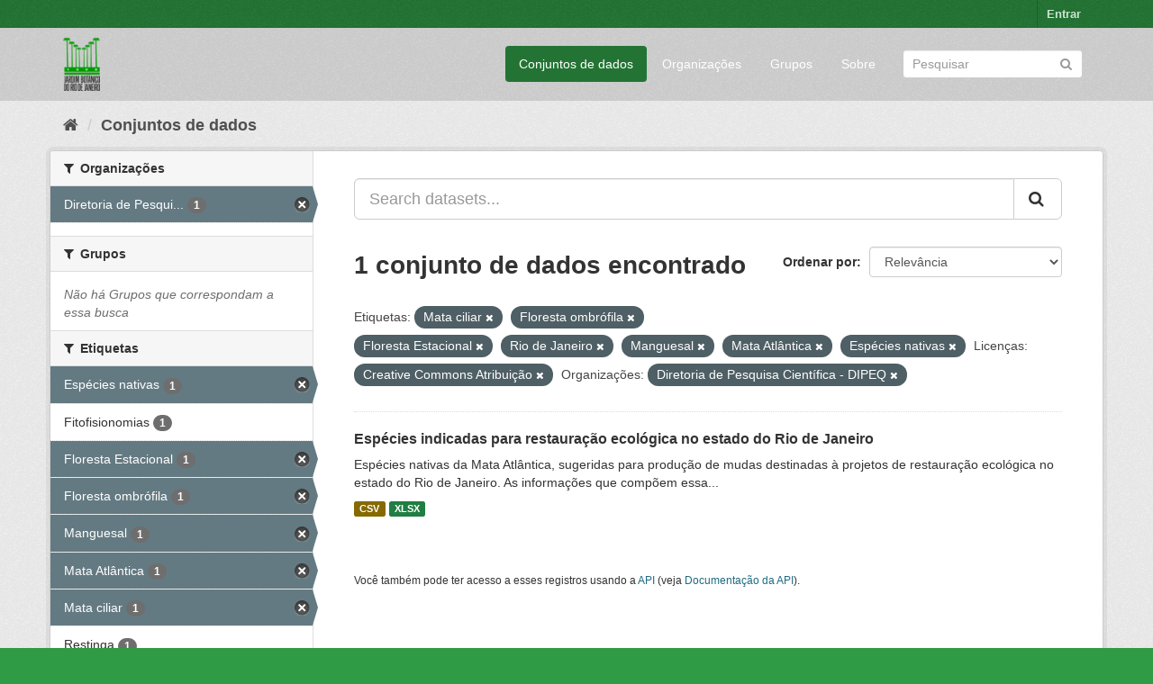

--- FILE ---
content_type: text/html; charset=utf-8
request_url: https://ckan.jbrj.gov.br/dataset/?tags=Mata+ciliar&tags=Floresta+ombr%C3%B3fila&tags=Floresta+Estacional&tags=Rio+de+Janeiro&tags=Manguesal&tags=Mata+Atl%C3%A2ntica&tags=Esp%C3%A9cies+nativas&license_id=cc-by&organization=pesquisa&_tags_limit=0
body_size: 4956
content:
<!DOCTYPE html>
<!--[if IE 9]> <html lang="pt_BR" class="ie9"> <![endif]-->
<!--[if gt IE 8]><!--> <html lang="pt_BR"> <!--<![endif]-->
  <head>
    <meta charset="utf-8" />
      <meta name="generator" content="ckan 2.9.5" />
      <meta name="viewport" content="width=device-width, initial-scale=1.0">
    <title>Conjunto de dados - Dados Abertos do Instituto de Pesquisas Jardim Botânico do Rio de Janeiro</title>

    
    <link rel="shortcut icon" href="/base/images/ckan.ico" />
    
    

 
      
     

      

      
      
      
      
      
 
 
  


    
  
      
      
    
  <!-- Matomo -->
<script type="text/javascript">
  var _paq = window._paq = window._paq || [];
  /* tracker methods like "setCustomDimension" should be called before "trackPageView" */
  _paq.push(['trackPageView']);
  _paq.push(['enableLinkTracking']);
  (function() {
    var u="https://matomo.jbrj.gov.br/";
    _paq.push(['setTrackerUrl', u+'matomo.php']);
    _paq.push(['setSiteId', '6']);
    var d=document, g=d.createElement('script'), s=d.getElementsByTagName('script')[0];
    g.type='text/javascript'; g.async=true; g.src='https://matomo.jbrj.gov.br/' + 'matomo.js'; s.parentNode.insertBefore(g,s);
  })();
</script>
<!-- End Matomo Code -->





    
    <link href="/webassets/base/e7448a2b_green.css" rel="stylesheet"/>
    




  </head>

  
  <body data-site-root="https://ckan.jbrj.gov.br/" data-locale-root="https://ckan.jbrj.gov.br/" >

    
    <div class="sr-only sr-only-focusable"><a href="#content">Pular para o conteúdo</a></div>
  

  
     
<div class="account-masthead">
  <div class="container">
     
    <nav class="account not-authed" aria-label="Account">
      <ul class="list-unstyled">
        
        <li><a href="/user/login">Entrar</a></li>
         
      </ul>
    </nav>
     
  </div>
</div>

<header class="navbar navbar-static-top masthead">
    
  <div class="container">
    <div class="navbar-right">
      <button data-target="#main-navigation-toggle" data-toggle="collapse" class="navbar-toggle collapsed" type="button" aria-label="expand or collapse" aria-expanded="false">
        <span class="sr-only">Toggle navigation</span>
        <span class="fa fa-bars"></span>
      </button>
    </div>
    <hgroup class="header-image navbar-left">
       
      <a class="logo" href="/"><img src="/base/images/logo-jbrj.png" alt="Dados Abertos do Instituto de Pesquisas Jardim Botânico do Rio de Janeiro" title="Dados Abertos do Instituto de Pesquisas Jardim Botânico do Rio de Janeiro" /></a>
       
    </hgroup>

    <div class="collapse navbar-collapse" id="main-navigation-toggle">
      
      <nav class="section navigation">
        <ul class="nav nav-pills">
            
		<li class="active"><a href="/dataset/">Conjuntos de dados</a></li><li><a href="/organization/">Organizações</a></li><li><a href="/group/">Grupos</a></li><li><a href="/about">Sobre</a></li>
	    
        </ul>
      </nav>
       
      <form class="section site-search simple-input" action="/dataset/" method="get">
        <div class="field">
          <label for="field-sitewide-search">Buscar conjunto de dados</label>
          <input id="field-sitewide-search" type="text" class="form-control" name="q" placeholder="Pesquisar" aria-label="Search datasets"/>
          <button class="btn-search" type="submit" aria-label="Submit"><i class="fa fa-search"></i></button>
        </div>
      </form>
      
    </div>
  </div>
</header>

  
    <div class="main">
      <div id="content" class="container">
        
          
            <div class="flash-messages">
              
                
              
            </div>
          

          
            <div class="toolbar" role="navigation" aria-label="Breadcrumb">
              
                
                  <ol class="breadcrumb">
                    
<li class="home"><a href="/" aria-label="Início"><i class="fa fa-home"></i><span> Início</span></a></li>
                    
  <li class="active"><a href="/dataset/">Conjuntos de dados</a></li>

                  </ol>
                
              
            </div>
          

          <div class="row wrapper">
            
            
            

            
              <aside class="secondary col-sm-3">
                
                
  <div class="filters">
    <div>
      
        

    
    
	
	    
	    
		<section class="module module-narrow module-shallow">
		    
			<h2 class="module-heading">
			    <i class="fa fa-filter"></i>
			    
			    Organizações
			</h2>
		    
		    
			
			    
				<nav aria-label="Organizações">
				    <ul class="list-unstyled nav nav-simple nav-facet">
					
					    
					    
					    
					    
					    <li class="nav-item active">
						<a href="/dataset/?tags=Mata+ciliar&amp;tags=Floresta+ombr%C3%B3fila&amp;tags=Floresta+Estacional&amp;tags=Rio+de+Janeiro&amp;tags=Manguesal&amp;tags=Mata+Atl%C3%A2ntica&amp;tags=Esp%C3%A9cies+nativas&amp;license_id=cc-by&amp;_tags_limit=0" title="Diretoria de Pesquisa Científica - DIPEQ">
						    <span class="item-label">Diretoria de Pesqui...</span>
						    <span class="hidden separator"> - </span>
						    <span class="item-count badge">1</span>
						</a>
					    </li>
					
				    </ul>
				</nav>

				<p class="module-footer">
				    
					
				    
				</p>
			    
			
		    
		</section>
	    
	
    

      
        

    
    
	
	    
	    
		<section class="module module-narrow module-shallow">
		    
			<h2 class="module-heading">
			    <i class="fa fa-filter"></i>
			    
			    Grupos
			</h2>
		    
		    
			
			    
				<p class="module-content empty">Não há Grupos que correspondam a essa busca</p>
			    
			
		    
		</section>
	    
	
    

      
        

    
    
	
	    
	    
		<section class="module module-narrow module-shallow">
		    
			<h2 class="module-heading">
			    <i class="fa fa-filter"></i>
			    
			    Etiquetas
			</h2>
		    
		    
			
			    
				<nav aria-label="Etiquetas">
				    <ul class="list-unstyled nav nav-simple nav-facet">
					
					    
					    
					    
					    
					    <li class="nav-item active">
						<a href="/dataset/?tags=Mata+ciliar&amp;tags=Floresta+ombr%C3%B3fila&amp;tags=Floresta+Estacional&amp;tags=Rio+de+Janeiro&amp;tags=Manguesal&amp;tags=Mata+Atl%C3%A2ntica&amp;license_id=cc-by&amp;organization=pesquisa&amp;_tags_limit=0" title="">
						    <span class="item-label">Espécies nativas</span>
						    <span class="hidden separator"> - </span>
						    <span class="item-count badge">1</span>
						</a>
					    </li>
					
					    
					    
					    
					    
					    <li class="nav-item">
						<a href="/dataset/?tags=Mata+ciliar&amp;tags=Floresta+ombr%C3%B3fila&amp;tags=Floresta+Estacional&amp;tags=Rio+de+Janeiro&amp;tags=Manguesal&amp;tags=Mata+Atl%C3%A2ntica&amp;tags=Esp%C3%A9cies+nativas&amp;license_id=cc-by&amp;organization=pesquisa&amp;_tags_limit=0&amp;tags=Fitofisionomias" title="">
						    <span class="item-label">Fitofisionomias</span>
						    <span class="hidden separator"> - </span>
						    <span class="item-count badge">1</span>
						</a>
					    </li>
					
					    
					    
					    
					    
					    <li class="nav-item active">
						<a href="/dataset/?tags=Mata+ciliar&amp;tags=Floresta+ombr%C3%B3fila&amp;tags=Rio+de+Janeiro&amp;tags=Manguesal&amp;tags=Mata+Atl%C3%A2ntica&amp;tags=Esp%C3%A9cies+nativas&amp;license_id=cc-by&amp;organization=pesquisa&amp;_tags_limit=0" title="">
						    <span class="item-label">Floresta Estacional</span>
						    <span class="hidden separator"> - </span>
						    <span class="item-count badge">1</span>
						</a>
					    </li>
					
					    
					    
					    
					    
					    <li class="nav-item active">
						<a href="/dataset/?tags=Mata+ciliar&amp;tags=Floresta+Estacional&amp;tags=Rio+de+Janeiro&amp;tags=Manguesal&amp;tags=Mata+Atl%C3%A2ntica&amp;tags=Esp%C3%A9cies+nativas&amp;license_id=cc-by&amp;organization=pesquisa&amp;_tags_limit=0" title="">
						    <span class="item-label">Floresta ombrófila</span>
						    <span class="hidden separator"> - </span>
						    <span class="item-count badge">1</span>
						</a>
					    </li>
					
					    
					    
					    
					    
					    <li class="nav-item active">
						<a href="/dataset/?tags=Mata+ciliar&amp;tags=Floresta+ombr%C3%B3fila&amp;tags=Floresta+Estacional&amp;tags=Rio+de+Janeiro&amp;tags=Mata+Atl%C3%A2ntica&amp;tags=Esp%C3%A9cies+nativas&amp;license_id=cc-by&amp;organization=pesquisa&amp;_tags_limit=0" title="">
						    <span class="item-label">Manguesal</span>
						    <span class="hidden separator"> - </span>
						    <span class="item-count badge">1</span>
						</a>
					    </li>
					
					    
					    
					    
					    
					    <li class="nav-item active">
						<a href="/dataset/?tags=Mata+ciliar&amp;tags=Floresta+ombr%C3%B3fila&amp;tags=Floresta+Estacional&amp;tags=Rio+de+Janeiro&amp;tags=Manguesal&amp;tags=Esp%C3%A9cies+nativas&amp;license_id=cc-by&amp;organization=pesquisa&amp;_tags_limit=0" title="">
						    <span class="item-label">Mata Atlântica</span>
						    <span class="hidden separator"> - </span>
						    <span class="item-count badge">1</span>
						</a>
					    </li>
					
					    
					    
					    
					    
					    <li class="nav-item active">
						<a href="/dataset/?tags=Floresta+ombr%C3%B3fila&amp;tags=Floresta+Estacional&amp;tags=Rio+de+Janeiro&amp;tags=Manguesal&amp;tags=Mata+Atl%C3%A2ntica&amp;tags=Esp%C3%A9cies+nativas&amp;license_id=cc-by&amp;organization=pesquisa&amp;_tags_limit=0" title="">
						    <span class="item-label">Mata ciliar</span>
						    <span class="hidden separator"> - </span>
						    <span class="item-count badge">1</span>
						</a>
					    </li>
					
					    
					    
					    
					    
					    <li class="nav-item">
						<a href="/dataset/?tags=Mata+ciliar&amp;tags=Floresta+ombr%C3%B3fila&amp;tags=Floresta+Estacional&amp;tags=Rio+de+Janeiro&amp;tags=Manguesal&amp;tags=Mata+Atl%C3%A2ntica&amp;tags=Esp%C3%A9cies+nativas&amp;license_id=cc-by&amp;organization=pesquisa&amp;_tags_limit=0&amp;tags=Restinga" title="">
						    <span class="item-label">Restinga</span>
						    <span class="hidden separator"> - </span>
						    <span class="item-count badge">1</span>
						</a>
					    </li>
					
					    
					    
					    
					    
					    <li class="nav-item">
						<a href="/dataset/?tags=Mata+ciliar&amp;tags=Floresta+ombr%C3%B3fila&amp;tags=Floresta+Estacional&amp;tags=Rio+de+Janeiro&amp;tags=Manguesal&amp;tags=Mata+Atl%C3%A2ntica&amp;tags=Esp%C3%A9cies+nativas&amp;license_id=cc-by&amp;organization=pesquisa&amp;_tags_limit=0&amp;tags=Retaura%C3%A7%C3%A3o+ecol%C3%B3gica" title="">
						    <span class="item-label">Retauração ecológica</span>
						    <span class="hidden separator"> - </span>
						    <span class="item-count badge">1</span>
						</a>
					    </li>
					
					    
					    
					    
					    
					    <li class="nav-item active">
						<a href="/dataset/?tags=Mata+ciliar&amp;tags=Floresta+ombr%C3%B3fila&amp;tags=Floresta+Estacional&amp;tags=Manguesal&amp;tags=Mata+Atl%C3%A2ntica&amp;tags=Esp%C3%A9cies+nativas&amp;license_id=cc-by&amp;organization=pesquisa&amp;_tags_limit=0" title="">
						    <span class="item-label">Rio de Janeiro</span>
						    <span class="hidden separator"> - </span>
						    <span class="item-count badge">1</span>
						</a>
					    </li>
					
					    
					    
					    
					    
					    <li class="nav-item">
						<a href="/dataset/?tags=Mata+ciliar&amp;tags=Floresta+ombr%C3%B3fila&amp;tags=Floresta+Estacional&amp;tags=Rio+de+Janeiro&amp;tags=Manguesal&amp;tags=Mata+Atl%C3%A2ntica&amp;tags=Esp%C3%A9cies+nativas&amp;license_id=cc-by&amp;organization=pesquisa&amp;_tags_limit=0&amp;tags=%C3%81rvores" title="">
						    <span class="item-label">Árvores</span>
						    <span class="hidden separator"> - </span>
						    <span class="item-count badge">1</span>
						</a>
					    </li>
					
				    </ul>
				</nav>

				<p class="module-footer">
				    
					<a href="/dataset/?tags=Mata+ciliar&amp;tags=Floresta+ombr%C3%B3fila&amp;tags=Floresta+Estacional&amp;tags=Rio+de+Janeiro&amp;tags=Manguesal&amp;tags=Mata+Atl%C3%A2ntica&amp;tags=Esp%C3%A9cies+nativas&amp;license_id=cc-by&amp;organization=pesquisa" class="read-more">Mostrar somente Etiquetas popular</a>
				    
				</p>
			    
			
		    
		</section>
	    
	
    

      
        

    
    
	
	    
	    
		<section class="module module-narrow module-shallow">
		    
			<h2 class="module-heading">
			    <i class="fa fa-filter"></i>
			    
			    Formatos
			</h2>
		    
		    
			
			    
				<nav aria-label="Formatos">
				    <ul class="list-unstyled nav nav-simple nav-facet">
					
					    
					    
					    
					    
					    <li class="nav-item">
						<a href="/dataset/?tags=Mata+ciliar&amp;tags=Floresta+ombr%C3%B3fila&amp;tags=Floresta+Estacional&amp;tags=Rio+de+Janeiro&amp;tags=Manguesal&amp;tags=Mata+Atl%C3%A2ntica&amp;tags=Esp%C3%A9cies+nativas&amp;license_id=cc-by&amp;organization=pesquisa&amp;_tags_limit=0&amp;res_format=CSV" title="">
						    <span class="item-label">CSV</span>
						    <span class="hidden separator"> - </span>
						    <span class="item-count badge">1</span>
						</a>
					    </li>
					
					    
					    
					    
					    
					    <li class="nav-item">
						<a href="/dataset/?tags=Mata+ciliar&amp;tags=Floresta+ombr%C3%B3fila&amp;tags=Floresta+Estacional&amp;tags=Rio+de+Janeiro&amp;tags=Manguesal&amp;tags=Mata+Atl%C3%A2ntica&amp;tags=Esp%C3%A9cies+nativas&amp;license_id=cc-by&amp;organization=pesquisa&amp;_tags_limit=0&amp;res_format=XLSX" title="">
						    <span class="item-label">XLSX</span>
						    <span class="hidden separator"> - </span>
						    <span class="item-count badge">1</span>
						</a>
					    </li>
					
				    </ul>
				</nav>

				<p class="module-footer">
				    
					
				    
				</p>
			    
			
		    
		</section>
	    
	
    

      
        

    
    
	
	    
	    
		<section class="module module-narrow module-shallow">
		    
			<h2 class="module-heading">
			    <i class="fa fa-filter"></i>
			    
			    Licenças
			</h2>
		    
		    
			
			    
				<nav aria-label="Licenças">
				    <ul class="list-unstyled nav nav-simple nav-facet">
					
					    
					    
					    
					    
					    <li class="nav-item active">
						<a href="/dataset/?tags=Mata+ciliar&amp;tags=Floresta+ombr%C3%B3fila&amp;tags=Floresta+Estacional&amp;tags=Rio+de+Janeiro&amp;tags=Manguesal&amp;tags=Mata+Atl%C3%A2ntica&amp;tags=Esp%C3%A9cies+nativas&amp;organization=pesquisa&amp;_tags_limit=0" title="Creative Commons Atribuição">
						    <span class="item-label">Creative Commons At...</span>
						    <span class="hidden separator"> - </span>
						    <span class="item-count badge">1</span>
						</a>
					    </li>
					
				    </ul>
				</nav>

				<p class="module-footer">
				    
					
				    
				</p>
			    
			
		    
		</section>
	    
	
    

      
    </div>
    <a class="close no-text hide-filters"><i class="fa fa-times-circle"></i><span class="text">close</span></a>
  </div>

              </aside>
            

            
              <div class="primary col-sm-9 col-xs-12" role="main">
                
                
  <section class="module">
    <div class="module-content">
      
        
      
      
        
        
        







<form id="dataset-search-form" class="search-form" method="get" data-module="select-switch">

  
    <div class="input-group search-input-group">
      <input aria-label="Search datasets..." id="field-giant-search" type="text" class="form-control input-lg" name="q" value="" autocomplete="off" placeholder="Search datasets...">
      
      <span class="input-group-btn">
        <button class="btn btn-default btn-lg" type="submit" value="search" aria-label="Submit">
          <i class="fa fa-search"></i>
        </button>
      </span>
      
    </div>
  

  
    <span>
  
  

  
  
  
  <input type="hidden" name="tags" value="Mata ciliar" />
  
  
  
  
  
  <input type="hidden" name="tags" value="Floresta ombrófila" />
  
  
  
  
  
  <input type="hidden" name="tags" value="Floresta Estacional" />
  
  
  
  
  
  <input type="hidden" name="tags" value="Rio de Janeiro" />
  
  
  
  
  
  <input type="hidden" name="tags" value="Manguesal" />
  
  
  
  
  
  <input type="hidden" name="tags" value="Mata Atlântica" />
  
  
  
  
  
  <input type="hidden" name="tags" value="Espécies nativas" />
  
  
  
  
  
  <input type="hidden" name="license_id" value="cc-by" />
  
  
  
  
  
  <input type="hidden" name="organization" value="pesquisa" />
  
  
  
  </span>
  

  
    
      <div class="form-select form-group control-order-by">
        <label for="field-order-by">Ordenar por</label>
        <select id="field-order-by" name="sort" class="form-control">
          
            
              <option value="score desc, metadata_modified desc" selected="selected">Relevância</option>
            
          
            
              <option value="title_string asc">Nome Crescente</option>
            
          
            
              <option value="title_string desc">Nome Descrescente</option>
            
          
            
              <option value="metadata_modified desc">Modificada pela última vez</option>
            
          
            
          
        </select>
        
        <button class="btn btn-default js-hide" type="submit">Ir</button>
        
      </div>
    
  

  
    
      <h1>

  
  
  
  

1 conjunto de dados encontrado</h1>
    
  

  
    
      <p class="filter-list">
        
          
          <span class="facet">Etiquetas:</span>
          
            <span class="filtered pill">Mata ciliar
              <a href="/dataset/?tags=Floresta+ombr%C3%B3fila&amp;tags=Floresta+Estacional&amp;tags=Rio+de+Janeiro&amp;tags=Manguesal&amp;tags=Mata+Atl%C3%A2ntica&amp;tags=Esp%C3%A9cies+nativas&amp;license_id=cc-by&amp;organization=pesquisa&amp;_tags_limit=0" class="remove" title="Remover"><i class="fa fa-times"></i></a>
            </span>
          
            <span class="filtered pill">Floresta ombrófila
              <a href="/dataset/?tags=Mata+ciliar&amp;tags=Floresta+Estacional&amp;tags=Rio+de+Janeiro&amp;tags=Manguesal&amp;tags=Mata+Atl%C3%A2ntica&amp;tags=Esp%C3%A9cies+nativas&amp;license_id=cc-by&amp;organization=pesquisa&amp;_tags_limit=0" class="remove" title="Remover"><i class="fa fa-times"></i></a>
            </span>
          
            <span class="filtered pill">Floresta Estacional
              <a href="/dataset/?tags=Mata+ciliar&amp;tags=Floresta+ombr%C3%B3fila&amp;tags=Rio+de+Janeiro&amp;tags=Manguesal&amp;tags=Mata+Atl%C3%A2ntica&amp;tags=Esp%C3%A9cies+nativas&amp;license_id=cc-by&amp;organization=pesquisa&amp;_tags_limit=0" class="remove" title="Remover"><i class="fa fa-times"></i></a>
            </span>
          
            <span class="filtered pill">Rio de Janeiro
              <a href="/dataset/?tags=Mata+ciliar&amp;tags=Floresta+ombr%C3%B3fila&amp;tags=Floresta+Estacional&amp;tags=Manguesal&amp;tags=Mata+Atl%C3%A2ntica&amp;tags=Esp%C3%A9cies+nativas&amp;license_id=cc-by&amp;organization=pesquisa&amp;_tags_limit=0" class="remove" title="Remover"><i class="fa fa-times"></i></a>
            </span>
          
            <span class="filtered pill">Manguesal
              <a href="/dataset/?tags=Mata+ciliar&amp;tags=Floresta+ombr%C3%B3fila&amp;tags=Floresta+Estacional&amp;tags=Rio+de+Janeiro&amp;tags=Mata+Atl%C3%A2ntica&amp;tags=Esp%C3%A9cies+nativas&amp;license_id=cc-by&amp;organization=pesquisa&amp;_tags_limit=0" class="remove" title="Remover"><i class="fa fa-times"></i></a>
            </span>
          
            <span class="filtered pill">Mata Atlântica
              <a href="/dataset/?tags=Mata+ciliar&amp;tags=Floresta+ombr%C3%B3fila&amp;tags=Floresta+Estacional&amp;tags=Rio+de+Janeiro&amp;tags=Manguesal&amp;tags=Esp%C3%A9cies+nativas&amp;license_id=cc-by&amp;organization=pesquisa&amp;_tags_limit=0" class="remove" title="Remover"><i class="fa fa-times"></i></a>
            </span>
          
            <span class="filtered pill">Espécies nativas
              <a href="/dataset/?tags=Mata+ciliar&amp;tags=Floresta+ombr%C3%B3fila&amp;tags=Floresta+Estacional&amp;tags=Rio+de+Janeiro&amp;tags=Manguesal&amp;tags=Mata+Atl%C3%A2ntica&amp;license_id=cc-by&amp;organization=pesquisa&amp;_tags_limit=0" class="remove" title="Remover"><i class="fa fa-times"></i></a>
            </span>
          
        
          
          <span class="facet">Licenças:</span>
          
            <span class="filtered pill">Creative Commons Atribuição
              <a href="/dataset/?tags=Mata+ciliar&amp;tags=Floresta+ombr%C3%B3fila&amp;tags=Floresta+Estacional&amp;tags=Rio+de+Janeiro&amp;tags=Manguesal&amp;tags=Mata+Atl%C3%A2ntica&amp;tags=Esp%C3%A9cies+nativas&amp;organization=pesquisa&amp;_tags_limit=0" class="remove" title="Remover"><i class="fa fa-times"></i></a>
            </span>
          
        
          
          <span class="facet">Organizações:</span>
          
            <span class="filtered pill">Diretoria de Pesquisa Científica - DIPEQ
              <a href="/dataset/?tags=Mata+ciliar&amp;tags=Floresta+ombr%C3%B3fila&amp;tags=Floresta+Estacional&amp;tags=Rio+de+Janeiro&amp;tags=Manguesal&amp;tags=Mata+Atl%C3%A2ntica&amp;tags=Esp%C3%A9cies+nativas&amp;license_id=cc-by&amp;_tags_limit=0" class="remove" title="Remover"><i class="fa fa-times"></i></a>
            </span>
          
        
      </p>
      <a class="show-filters btn btn-default">Filtrar Resultados</a>
    
  

</form>




      
      
        

  
    <ul class="dataset-list list-unstyled">
    	
	      
	        






  <li class="dataset-item">
    
      <div class="dataset-content">
        
          <h2 class="dataset-heading">
            
              
            
            
		<a href="/dataset/restauracaorj">Espécies indicadas para restauração ecológica no estado do Rio de Janeiro</a>
            
            
              
              
            
          </h2>
        
        
          
        
        
          
            <div>Espécies nativas da Mata Atlântica, sugeridas para produção de mudas destinadas à projetos de restauração ecológica no estado do Rio de Janeiro. As informações que compõem essa...</div>
          
        
      </div>
      
        
          
            <ul class="dataset-resources list-unstyled">
              
                
                <li>
                  <a href="/dataset/restauracaorj" class="label label-default" data-format="csv">CSV</a>
                </li>
                
                <li>
                  <a href="/dataset/restauracaorj" class="label label-default" data-format="xlsx">XLSX</a>
                </li>
                
              
            </ul>
          
        
      
    
  </li>

	      
	    
    </ul>
  

      
    </div>

    
      
    
  </section>

  
    <section class="module">
      <div class="module-content">
        
          <small>
            
            
            
           Você também pode ter acesso a esses registros usando a <a href="/api/3">API</a> (veja <a href="http://docs.ckan.org/en/2.9/api/">Documentação da API</a>). 
          </small>
        
      </div>
    </section>
  

              </div>
            
          </div>
        
      </div>
    </div>
  
    <footer class="site-footer">
  <div class="container">
    
    <div class="row">
      <div class="col-md-8 footer-links">
        
          <ul class="list-unstyled">
            
              <li><a href="/about">Sobre Dados Abertos do Instituto de Pesquisas Jardim Botânico do Rio de Janeiro</a></li>
            
          </ul>
          <ul class="list-unstyled">
            
              
              <li><a href="http://docs.ckan.org/en/2.9/api/">API do CKAN</a></li>
              <li><a href="http://www.ckan.org/">Associação CKAN</a></li>
              <li><a href="http://www.opendefinition.org/okd/"><img src="/base/images/od_80x15_blue.png" alt="Open Data"></a></li>
            
          </ul>
        
      </div>
      <div class="col-md-4 attribution">
        
          <p><strong>Impulsionado por</strong> <a class="hide-text ckan-footer-logo" href="http://ckan.org">CKAN</a></p>
        
        
          
<form class="form-inline form-select lang-select" action="/util/redirect" data-module="select-switch" method="POST">
  <label for="field-lang-select">Idioma</label>
  <select id="field-lang-select" name="url" data-module="autocomplete" data-module-dropdown-class="lang-dropdown" data-module-container-class="lang-container">
    
      <option value="/pt_BR/dataset/?tags=Mata+ciliar&amp;tags=Floresta+ombr%C3%B3fila&amp;tags=Floresta+Estacional&amp;tags=Rio+de+Janeiro&amp;tags=Manguesal&amp;tags=Mata+Atl%C3%A2ntica&amp;tags=Esp%C3%A9cies+nativas&amp;license_id=cc-by&amp;organization=pesquisa&amp;_tags_limit=0" selected="selected">
        português (Brasil)
      </option>
    
      <option value="/en/dataset/?tags=Mata+ciliar&amp;tags=Floresta+ombr%C3%B3fila&amp;tags=Floresta+Estacional&amp;tags=Rio+de+Janeiro&amp;tags=Manguesal&amp;tags=Mata+Atl%C3%A2ntica&amp;tags=Esp%C3%A9cies+nativas&amp;license_id=cc-by&amp;organization=pesquisa&amp;_tags_limit=0" >
        English
      </option>
    
      <option value="/es/dataset/?tags=Mata+ciliar&amp;tags=Floresta+ombr%C3%B3fila&amp;tags=Floresta+Estacional&amp;tags=Rio+de+Janeiro&amp;tags=Manguesal&amp;tags=Mata+Atl%C3%A2ntica&amp;tags=Esp%C3%A9cies+nativas&amp;license_id=cc-by&amp;organization=pesquisa&amp;_tags_limit=0" >
        español
      </option>
    
  </select>
  <button class="btn btn-default js-hide" type="submit">Ir</button>
</form>
        
      </div>
    </div>
    
  </div>

  
    
  
</footer>
  
  
  
  
  
    

      

    
    
    <link href="/webassets/vendor/f3b8236b_select2.css" rel="stylesheet"/>
<link href="/webassets/vendor/0b01aef1_font-awesome.css" rel="stylesheet"/>
    <script src="/webassets/vendor/d8ae4bed_jquery.js" type="text/javascript"></script>
<script src="/webassets/vendor/fb6095a0_vendor.js" type="text/javascript"></script>
<script src="/webassets/vendor/580fa18d_bootstrap.js" type="text/javascript"></script>
<script src="/webassets/base/15a18f6c_main.js" type="text/javascript"></script>
<script src="/webassets/base/266988e1_ckan.js" type="text/javascript"></script>
  </body>
</html>